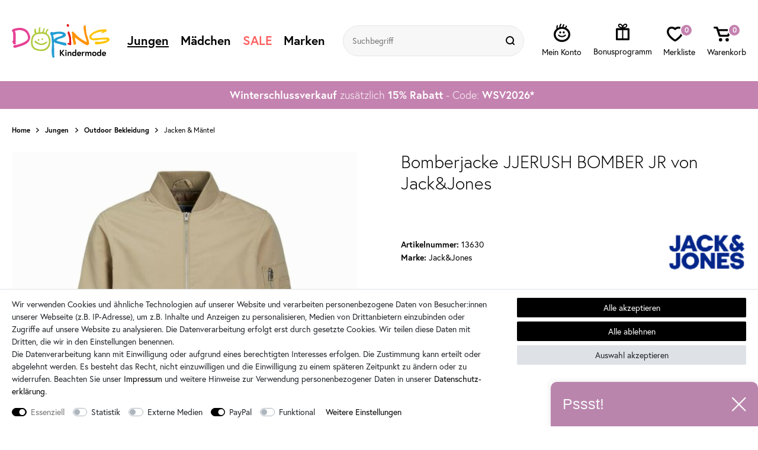

--- FILE ---
content_type: text/html; charset=UTF-8
request_url: https://widgets.shopvote.de/allvotes-v2.php?shopid=4298&type=1&lang=de
body_size: 605
content:
{"ratingvalue":4.73,"ratingword":"SEHR GUT","ratingcount":32,"ratingname":"dorins-kindermode.de","ratingurl":"https:\/\/www.dorins-kindermode.de","criterianames":"","criteriavalues":"","starshtml":"","criteriacount":0,"sealcolor":"blue","lastvote":"17.01.2026","font_size":"14","y_correct":"5","mb_correct":"-2","reviewpage":"\/bewertung_dorins_kindermode_de_4298.html","repHTML":"<div class=\"sv-rbadge-rb1fx-value\">4.73 \/ 5<\/div><div class=\"sv-rbadge-rb1fx-count\" style=\"font-size: 12px !important; margin-top: 8px; padding-left: 7px; padding-right: 7px; line-height: 16px; letter-spacing: -0.2px;\">aus 32 Bewertungen<br\/>bei: shopvote.de<\/div>","repHTMLbottom":"<div class=\"sv-rbadge-rb1fxb-stars\"><div style=\"width: 173px; margin: auto;\"><div style=\"width:173px;background:url(https:\/\/img.shopvote.de\/stars-gray.png) 0 0 repeat-x;\">\n\t\t\t\t\t\t<div style=\"width: 95% ;height:36px;background:url(https:\/\/img.shopvote.de\/stars-gold.png) 0 0 repeat-x;\"><\/div>\n\t\t\t\t\t<\/div>\n\t\t\t\t<\/div><\/div><div class=\"sv-rbadge-rb1fxb-count\"><span class=\"sv-rbadge-rb1fxb-word\"><strong>SEHR GUT<\/strong><\/span> <span class=\"sv-rbadge-rb1fxb-value\">(4.73 \/ 5)<\/span><br>aus <span>32<\/span> Bewertungen bei: shopvote.de &#9432;<br\/><a href=\"https:\/\/www.shopvote.de\/verifizierung-von-bewertungen\" target=\"_blank\">Informationen zur Echtheit der Bewertungen<\/a><\/div><\/span><\/span>","responsive":1,"SDAutoCode":0,"calledtype":1,"flyoutcode":"963fae1ab7","productReviews":null,"dataContent":"AllVotes"}

--- FILE ---
content_type: text/css; charset=utf-8
request_url: https://cdn03.plentymarkets.com/0g0quyrt02bw/plugin/11/dorinskindermodepdt/css/main.min.css?v=1082de3a96a67e8d22a87d6eecd1db6aba51f585
body_size: 3837
content:
footer{padding-bottom:40px;padding-top:60px;text-align:center}footer .widget{margin-bottom:0}footer .lists{-webkit-box-orient:vertical;-webkit-box-direction:normal;display:-webkit-box;display:-ms-flexbox;display:flex;-ms-flex-direction:column;flex-direction:column;font-weight:lighter}footer .lists .widget{margin-bottom:0!important}footer .lists .a>div:nth-child(2){padding-left:40px;padding-right:40px}footer .lists .b>div:first-child{padding-bottom:60px;padding-top:40px}footer .lists .b>div:first-child li:before{background:50% no-repeat transparent url("data:image/svg+xml;charset=utf-8,%3Csvg xmlns='http://www.w3.org/2000/svg' width='14' height='10'%3E%3Cpath d='m14 1-1-1-8 8-4-4-1 1 5 5Z'/%3E%3C/svg%3E");background-size:100%;content:"";display:inline-block;height:10px;margin-right:5px;min-width:14px;width:14px}footer .lists .b>div:last-child li:not(:last-child){padding-bottom:20px}footer .lists .b>div:last-child li:nth-child(2) br{display:none}footer .lists .b>div:last-child li:nth-child(2) i{margin-right:5px}footer .lists .b>div:last-child a{-webkit-box-pack:center;-ms-flex-pack:center;-webkit-box-align:center;-ms-flex-align:center;align-items:center;display:-webkit-box;display:-ms-flexbox;display:flex;justify-content:center}footer .lists .c{padding-top:40px}footer .lists .c li{-webkit-box-align:center;-ms-flex-align:center;-webkit-box-orient:vertical;-webkit-box-direction:normal;align-items:center;display:-webkit-box;display:-ms-flexbox;display:flex;-ms-flex-direction:column;flex-direction:column}footer .lists .c i:first-child{margin-bottom:20px}footer .h4{font-size:21px;font-weight:lighter;line-height:1.2;margin-bottom:0;padding-bottom:20px}footer ul{list-style:none;margin-bottom:0;padding-left:0}footer ul a{display:inline-block;padding-bottom:3px;padding-top:3px}footer p+ul{padding-bottom:30px}footer p.h4{-webkit-box-align:center;-ms-flex-align:center;-webkit-box-pack:center;-ms-flex-pack:center;align-items:center;cursor:pointer;display:-webkit-box;display:-ms-flexbox;display:flex;justify-content:center}footer p.h4+ul{display:none}footer p.h4:after{background:50% no-repeat transparent url("data:image/svg+xml;charset=utf-8,%3Csvg xmlns='http://www.w3.org/2000/svg' width='19' height='19'%3E%3Cg transform='translate(1 1)' fill='none' stroke='%23000' stroke-miterlimit='10'%3E%3Ccircle cx='8.5' cy='8.5' r='8.5' stroke='none'/%3E%3Ccircle cx='8.5' cy='8.5' r='9'/%3E%3C/g%3E%3Cpath d='M5 9h9v1H5z'/%3E%3Cpath d='M9 5h1v9H9z'/%3E%3C/svg%3E");background-size:100%;content:"";display:inline-block;height:19px;margin-bottom:-2px;margin-left:10px;-webkit-transition:.3s;transition:.3s;width:19px}footer p.h4.active:after{-webkit-transform:rotate(45deg);transform:rotate(45deg);-webkit-transition:.3s;transition:.3s}footer .a>div:first-child svg{display:none}footer .a>div:first-child .h4+ul{display:block}footer .pay{padding-top:60px}footer .pay .widget-inner{display:-webkit-box;display:-ms-flexbox;display:flex}footer .pay .widget-inner,footer .pay .widget-inner a{-webkit-box-pack:center;-ms-flex-pack:center;justify-content:center}footer .pay .widget-inner a{display:-webkit-inline-box;display:-ms-inline-flexbox;display:inline-flex;-ms-flex-wrap:wrap;flex-wrap:wrap;margin:-5px}footer .pay .widget-inner i{margin:5px}footer .copy{font-size:10px;font-weight:lighter;padding-top:30px}footer .copy *{display:inline}footer .copy a{font-weight:400;text-decoration:underline}footer .copy sup{display:inline-block;padding-right:1px;top:-3px}footer .logo{padding-top:30px;text-align:center}footer .log-reg>a{display:none}footer .log{display:block;padding-bottom:3px;padding-top:3px;-webkit-transition:.15s;transition:.15s}footer .log:hover{color:#c482b0;cursor:pointer;-webkit-transition:.25s;transition:.25s}footer .widget-list a{color:#000}footer .logout{font-weight:400}footer .logout a{color:#ff6060!important}body footer{display:block}.scroll-to-top{-webkit-box-align:center;-ms-flex-align:center;-webkit-box-pack:center;-ms-flex-pack:center;align-items:center;background:50% no-repeat #c482b0 url("data:image/svg+xml;charset=utf-8,%3Csvg xmlns='http://www.w3.org/2000/svg' width='12' height='15'%3E%3Cpath data-name='Pfad 727' d='M.167 6.08a.706.706 0 0 0 0 .914.56.56 0 0 0 .839 0l4.4-4.789v12.149a.6.6 0 1 0 1.187 0V2.206l4.4 4.789a.56.56 0 0 0 .839 0 .687.687 0 0 0 0-.914L6.423.189a.561.561 0 0 0-.839 0Z' fill='%23fff'/%3E%3C/svg%3E");border-radius:5px;bottom:200px;display:-webkit-box;display:-ms-flexbox;display:flex;height:50px;justify-content:center;position:fixed;right:10px;-webkit-transition:-webkit-transform .25s ease-in-out .1s;transition:-webkit-transform .25s ease-in-out .1s;transition:transform .25s ease-in-out .1s;transition:transform .25s ease-in-out .1s,-webkit-transform .25s ease-in-out .1s;width:50px;z-index:2}.scroll-to-top:hover{background-color:#000;cursor:pointer}.down .scroll-to-top{-webkit-transform:translate3d(72px,0,0);transform:translate3d(72px,0,0)}.home-grid .g-container{display:-webkit-box;display:-ms-flexbox;display:flex;-ms-flex-wrap:wrap;flex-wrap:wrap;margin:-5px;padding-bottom:5px}.no-touch .home-grid a.item:hover .b{background-color:#000;color:#fff}.home-grid .item{-webkit-box-orient:vertical;-webkit-box-direction:normal;display:-webkit-box;display:-ms-flexbox;display:flex;-ms-flex-direction:column;flex-direction:column;margin-bottom:5px;margin-top:5px;width:50%}.home-grid .item:nth-child(3){width:100%}.home-grid .item:nth-child(3) .t{font-size:45px}.home-grid .item:nth-child(3) .b{border-radius:25px;min-height:50px}.home-grid .inner{-webkit-box-orient:vertical;-webkit-box-direction:normal;display:-webkit-box;display:-ms-flexbox;display:flex;-ms-flex-direction:column;flex-direction:column;padding-left:5px;padding-right:5px;position:relative;text-align:center}.home-grid .img{display:block;height:0;padding-bottom:120%;position:relative}.home-grid img{bottom:0;height:100%;left:0;-o-object-fit:contain;object-fit:contain;position:absolute;right:0;top:0;width:100%}.home-grid .btn-txt{-webkit-box-orient:vertical;-webkit-box-direction:normal;bottom:20px;display:-webkit-box;display:-ms-flexbox;display:flex;-ms-flex-direction:column;flex-direction:column;left:20px;position:absolute;right:20px;top:20px}.home-grid .t{color:#fff;font-family:bely-display,sans-serif;font-size:20px;line-height:1;margin-bottom:15px;margin-top:auto}.home-grid .btns{display:-webkit-box;display:-ms-flexbox;display:flex;-ms-flex-wrap:wrap;flex-wrap:wrap}.home-grid .btns.plus{margin:-5px}.home-grid .btns.plus .b{-ms-flex-preferred-size:calc(50% - 10px);-ms-flex-preferred-size:inherit;flex-basis:calc(50% - 10px);flex-basis:inherit;margin:5px}.home-grid .b{-webkit-box-align:center;-ms-flex-align:center;-ms-flex-preferred-size:50%;-webkit-box-flex:2;-ms-flex-positive:2;-webkit-box-pack:center;-ms-flex-pack:center;align-items:center;background-color:#fff;border-radius:20px;display:-webkit-box;display:-ms-flexbox;display:flex;flex-basis:50%;flex-grow:2;font-size:14px;font-weight:700;justify-content:center;min-height:40px}.home-grid .b:hover{background-color:#000;color:#fff}.home-brands .b-container{-webkit-box-pack:center;-ms-flex-pack:center;display:-webkit-box;display:-ms-flexbox;display:flex;-ms-flex-wrap:wrap;flex-wrap:wrap;justify-content:center;margin:-5px}.home-brands a{display:block;margin-bottom:5px;margin-top:5px;padding-left:5px;padding-right:5px;width:50%}.home-brands .inner{border:1px solid #e5e5e5;display:block;padding:10px}.home-brands .inner:hover{border-color:#000}.home-brands .img{display:block;height:0;padding-bottom:51.4286%;position:relative}.home-brands img{bottom:0;height:100%;left:0;-o-object-fit:contain;object-fit:contain;position:absolute;right:0;top:0;width:100%}.shopb-home .text-box{padding-top:50px}.shopb-home .text-box h1,.shopb-home .text-box h2,.shopb-home .text-box h3{font-size:18px;font-weight:700;margin-bottom:0;padding-bottom:20px}.shopb-home .text-box h2{margin-top:0;padding-top:30px}.shopb-home .text-box p{font-weight:lighter}.shopb-home .text-box a{font-weight:400;text-decoration:underline}.shopb-home input[type=checkbox]{display:none}.shopb-home input[type=checkbox]+label{cursor:pointer;display:inline;font-weight:700;text-decoration:underline}.shopb-home input[type=checkbox]+label:hover{text-decoration:none}.shopb-home input[type=checkbox]:checked,.shopb-home input[type=checkbox]:checked+label,.shopb-home input[type=checkbox]~*{display:none}.shopb-home input[type=checkbox]:checked~*{display:inline-block}.pagination-container{-webkit-box-flex:2;-ms-flex-positive:2;flex-grow:2;padding-bottom:30px}body .pagination-container{display:block}.pagination-cyt{-webkit-box-orient:horizontal;-webkit-box-direction:normal;display:-webkit-box;display:-ms-flexbox;display:flex;-ms-flex-flow:row nowrap;flex-flow:row nowrap;font-size:14px;list-style:none;padding:30px 0 0;width:100%}.pagination-cyt,.pagination-cyt a{-webkit-box-align:center;-ms-flex-align:center;-webkit-box-pack:center;-ms-flex-pack:center;align-items:center;justify-content:center}.pagination-cyt a{background-color:#fff;border:1px solid #000;border-radius:50%;color:#000;display:-webkit-inline-box;display:-ms-inline-flexbox;display:inline-flex;height:40px;margin:0 5px;width:40px}.pagination-cyt a:hover{background-color:#000;border-color:#000;color:#fff;cursor:pointer}.pagination-cyt a i{font-size:20px;font-weight:700}.pagination-cyt .active a{background-color:#000;border-color:#000;color:#fff!important}.pagination-cyt .disabled{display:none}.pagination-cyt .disabled a{pointer-events:none}.category-description{font-size:14px;padding-bottom:30px;padding-top:40px;text-align:center}.category-description>div>h1{margin-top:0}.category-description p:empty{display:none}.category-description h1,.category-description h2,.category-description h3{font-family:bely-display,sans-serif;font-size:18px;font-weight:700;margin-bottom:20px;margin-top:20px}.category-description h1{font-size:18px}.category-description h2,.category-description h3{font-size:14px;margin-bottom:0}.sidebar-cat .sorting{display:-webkit-box;display:-ms-flexbox;display:flex;-ms-flex-wrap:nowrap;flex-wrap:nowrap}.pages-container{padding-top:10px;text-align:center}.cross-box .bubbles span i{display:none}.last-seen .cross-box{grid-gap:10px;-ms-grid-columns:(1fr)[4];display:-ms-grid;display:grid;grid-template-columns:repeat(4,1fr);margin:0}.last-seen .cross-box li{margin-bottom:0;max-width:inherit;padding-top:0;width:inherit}.last-seen .cross-box li a{padding:0}.last-seen .cross-box .av,.last-seen .cross-box .bubbles,.last-seen .cross-box .colors,.last-seen .cross-box .content,.last-seen .cross-box .rrp,.last-seen .cross-box .showMore,.last-seen .cross-box .wish{display:none}.last-seen .cross-box .content .prices{color:#000;padding-top:5px}.last-seen .cross-box .img{margin-bottom:10px}.slick-slider{-webkit-box-sizing:border-box;box-sizing:border-box;-ms-touch-action:pan-y;touch-action:pan-y;-webkit-user-select:none;-moz-user-select:none;-ms-user-select:none;user-select:none}.slick-list,.slick-slider{display:block;position:relative}.slick-list{margin:0;overflow:hidden;padding:0}.slick-list:focus{outline:none}.slick-list.dragging{cursor:hand}.slick-slider .slick-list,.slick-slider .slick-track{-webkit-transform:translateZ(0);transform:translateZ(0)}.slick-track{display:block;left:0;position:relative;top:0}.slick-track:after,.slick-track:before{content:"";display:table}.slick-track:after{clear:both}.slick-loading .slick-track{visibility:hidden}.slick-slide{display:none;float:left;min-height:1px}.slick-slide img{display:block}.slick-slide.slick-loading img{display:none}.slick-slide.dragging img{pointer-events:none}.slick-initialized .slick-slide{display:block}.slick-loading .slick-slide{visibility:hidden}.slick-vertical .slick-slide{border:1px solid transparent;display:block;height:auto}.slick-arrow.slick-hidden{display:none}.slick-dots{display:block;list-style:none;padding:0;text-align:center;width:100%}.slick-dots li{display:inline-block;margin:0 3px;padding:0;position:relative}.slick-dots li,.slick-dots li button{cursor:pointer;height:20px;width:20px}.slick-dots li button{border:0;color:transparent;display:block;font-size:0;line-height:0;outline:none;padding:5px}.slick-dots{-webkit-box-align:center;-ms-flex-align:center;-webkit-box-pack:center;-ms-flex-pack:center;align-items:center;display:-webkit-box;display:-ms-flexbox;display:flex;justify-content:center;margin-bottom:0;padding:20px 0}.slick-dots li{height:10px!important;margin-left:5px;margin-right:5px;pointer-events:all;width:10px!important}.slick-dots li button{background-color:#fff;border:1px solid #000;border-radius:50px;height:10px;padding:0;width:10px}.slick-dots li button:hover{opacity:1}.slick-dots .slick-active button{background-color:#000}.slick-arrow{-webkit-box-align:center;-ms-flex-align:center;-webkit-box-pack:end;-ms-flex-pack:end;align-items:center;background:no-repeat transparent 50% url("data:image/svg+xml;charset=utf-8,%3Csvg xmlns='http://www.w3.org/2000/svg' width='80' height='80'%3E%3Cg transform='translate(-14863 -575)'%3E%3Ccircle cx='40' cy='40' r='40' transform='translate(14863 575)' fill='%23fff'/%3E%3Cpath d='m14892 615.001 3.306-3.375 11.388-11.625 3.306 3.375-11.388 11.625 11.388 11.625-3.306 3.375-11.388-11.625Z'/%3E%3C/g%3E%3C/svg%3E");background-size:80px 80px;border:0;bottom:50px;display:-webkit-box;display:-ms-flexbox;display:flex;font-size:0;justify-content:flex-end;opacity:1;padding:0;position:absolute;top:0;-webkit-transition:.3s;transition:.3s;width:80px;z-index:1}.touch .slick-arrow{display:none!important}.slick-arrow:hover{-webkit-transform:scale(1.1);transform:scale(1.1)}.slick-arrow.slick-next{right:20px;-webkit-transform:rotate(180deg);transform:rotate(180deg)}.slick-arrow.slick-next:hover{-webkit-transform:rotate(180deg) scale(1.1);transform:rotate(180deg) scale(1.1)}.slick-arrow.slick-prev{left:20px}@media (min-width:576px){.home-grid .g-container{margin:-10px;padding-bottom:10px}.home-grid .item{margin-bottom:10px;margin-top:10px}.home-grid .inner{padding-left:10px;padding-right:10px}.home-grid .btn-txt{bottom:30px;left:30px;right:30px}.home-grid .t{font-size:40px;margin-bottom:30px}.home-brands .b-container{margin:-10px}.home-brands a{margin-bottom:10px;margin-top:10px;padding-left:10px;padding-right:10px;width:calc(33.33333% - .1px)}.category-description h1{font-size:24px}}@media (min-width:768px){footer .lists .a{-webkit-box-pack:center;-ms-flex-pack:center;display:-webkit-box;display:-ms-flexbox;display:flex;justify-content:center}footer .lists .a ul{padding-bottom:0}footer p.h4{cursor:default;pointer-events:none}footer p.h4+ul{display:block}footer p.h4:after{display:none}.home-brands a{width:25%}.shopb-home .text-box p{font-size:18px}.last-seen .cross-box{-ms-grid-columns:(1fr)[5];grid-template-columns:repeat(5,1fr)}}@media (min-width:880px){.home-grid .btns{-webkit-box-pack:center;-ms-flex-pack:center;justify-content:center}.home-grid .btns.plus{margin:-10px}.home-grid .btns.plus .b{margin:10px}.home-grid .b{-ms-flex-preferred-size:inherit;-webkit-box-flex:inherit;-ms-flex-positive:inherit;border-radius:25px;flex-basis:inherit;flex-grow:inherit;font-size:20px;min-height:50px;min-width:220px;padding-left:10px;padding-right:10px}.home-brands a{width:20%}.last-seen .cross-box{-ms-grid-columns:(1fr)[6];grid-template-columns:repeat(6,1fr)}}@media (min-width:992px){.home-grid .item:nth-child(3) .btns{margin-bottom:auto}.home-grid .item:nth-child(3) .t{-ms-flex-item-align:center;-ms-grid-row-align:center;align-self:center;font-size:80px;max-width:50%}.shopb-home .text-box{padding-top:80px}.cross-box .bubbles span i{display:inline-block}.last-seen .cross-box{-ms-grid-columns:(1fr)[7];grid-template-columns:repeat(7,1fr)}}@media (min-width:1200px){footer{padding-bottom:100px;padding-top:100px;text-align:left}footer .lists{-webkit-box-orient:horizontal;-webkit-box-direction:normal;-ms-flex-direction:row;flex-direction:row}footer .lists .a{margin-left:auto;margin-right:auto;padding-left:30px;padding-right:30px}footer .lists .b{-webkit-box-orient:vertical;-webkit-box-direction:normal;-webkit-box-ordinal-group:0;-ms-flex-order:-1;-ms-flex-item-align:start;align-self:flex-start;display:-webkit-box;display:-ms-flexbox;display:flex;-ms-flex-direction:column;flex-direction:column;order:-1}footer .lists .b>div:first-child{-webkit-box-ordinal-group:2;-ms-flex-order:1;order:1;padding-bottom:0}footer .lists .b>div:first-child ul{padding-top:3px}footer .lists .b>div:first-child li:before{margin-right:8px}footer .lists .b>div:last-child li:first-child{padding-top:3px}footer .lists .b>div:last-child li:nth-child(2) i{margin-right:8px}footer .lists .b>div:last-child a{-webkit-box-pack:start;-ms-flex-pack:start;justify-content:flex-start}footer .lists .c{padding-top:0}footer .lists .c ul{padding-top:3px}footer .lists .c li{-webkit-box-align:start;-ms-flex-align:start;align-items:flex-start}footer .h4{padding-bottom:30px}footer p.h4{-webkit-box-pack:start;-ms-flex-pack:start;justify-content:flex-start}footer .copy{text-align:center}.home-grid.invert .item:first-child{-ms-grid-row-span:1;-ms-grid-column-span:1;grid-area:1/3/2/4;-ms-grid-column:3;-ms-grid-row:1}.home-grid.invert .item:nth-child(2){-ms-grid-row-span:1;-ms-grid-column-span:1;grid-area:2/3/3/4;-ms-grid-column:3;-ms-grid-row:2}.home-grid.invert .item:nth-child(3){-ms-grid-row-span:2;-ms-grid-column-span:2;grid-area:1/1/3/3;-ms-grid-column:1;-ms-grid-row:1}.home-grid .g-container{grid-column-gap:20px;grid-row-gap:20px;-ms-grid-columns:(1fr)[3];-ms-grid-rows:(1fr)[2];display:-ms-grid;display:grid;grid-template-columns:repeat(3,1fr);grid-template-rows:repeat(2,1fr);margin:0;padding-bottom:20px}.home-grid .item{margin:0;width:100%}.home-grid .item:first-child{-ms-grid-row-span:1;-ms-grid-column-span:1;grid-area:1/1/2/2;-ms-grid-column:1;-ms-grid-row:1}.home-grid .item:nth-child(2){-ms-grid-row-span:1;-ms-grid-column-span:1;grid-area:2/1/3/2;-ms-grid-column:1;-ms-grid-row:2}.home-grid .item:nth-child(3){-ms-grid-row-span:2;-ms-grid-column-span:2;grid-area:1/2/3/4;-ms-grid-column:2;-ms-grid-row:1}.home-grid .item:nth-child(3) .btns{margin-bottom:50px}.home-grid .item:nth-child(3) .t{max-width:75%}.home-grid .inner{padding:0}.home-grid .btn-txt{bottom:50px}.home-grid .t{font-size:60px}.home-grid .b{font-size:24px}.home-brands .inner{padding:20px}.shopb-home .text-box{padding-top:100px}.shopb-home input[type=checkbox]+label{display:none}.shopb-home input[type=checkbox]~*{display:inline-block}.pagination-cyt{padding-top:40px}.category-description{text-align:left}.last-seen .cross-box{-ms-grid-columns:(1fr)[8];grid-template-columns:repeat(8,1fr)}.last-seen .cross-box .content{display:-webkit-box;display:-ms-flexbox;display:flex}.last-seen .cross-box .content .prices,.last-seen .cross-box .content .title{font-size:12px;line-height:1.2}}@media (min-width:1350px){footer .lists .b{-webkit-box-orient:horizontal;-webkit-box-direction:normal;-ms-flex-direction:row;flex-direction:row}footer .lists .b>div:first-child{max-width:230px;padding:0 0 0 30px}footer .lists .b>div:first-child div:not(.h4){-ms-flex-item-align:stretch;-ms-grid-row-align:stretch;align-self:stretch}footer .lists .b>div:first-child div:not(.h4),footer .lists .b>div:first-child ul{-webkit-box-orient:vertical;-webkit-box-direction:normal;display:-webkit-box;display:-ms-flexbox;display:flex;-ms-flex-direction:column;flex-direction:column;height:100%}footer .lists .b>div:first-child li:nth-child(2){margin-bottom:20px;margin-bottom:auto;margin-top:20px;margin-top:auto}footer .lists .b>div:first-child li{-webkit-box-align:baseline;-ms-flex-align:baseline;align-items:baseline;display:-webkit-box;display:-ms-flexbox;display:flex}.last-seen .cross-box{-ms-grid-columns:(1fr)[9];grid-template-columns:repeat(9,1fr)}}@media (min-width:1600px){footer{padding-top:120px}footer .lists .a>div:nth-child(2){padding-left:80px;padding-right:80px}footer .lists .b>div:first-child{max-width:280px;padding-left:80px}.shopb-home .text-box{padding-top:120px}.category-description h1{font-size:30px}.last-seen .cross-box{-ms-grid-columns:(1fr)[10];grid-template-columns:repeat(10,1fr)}}